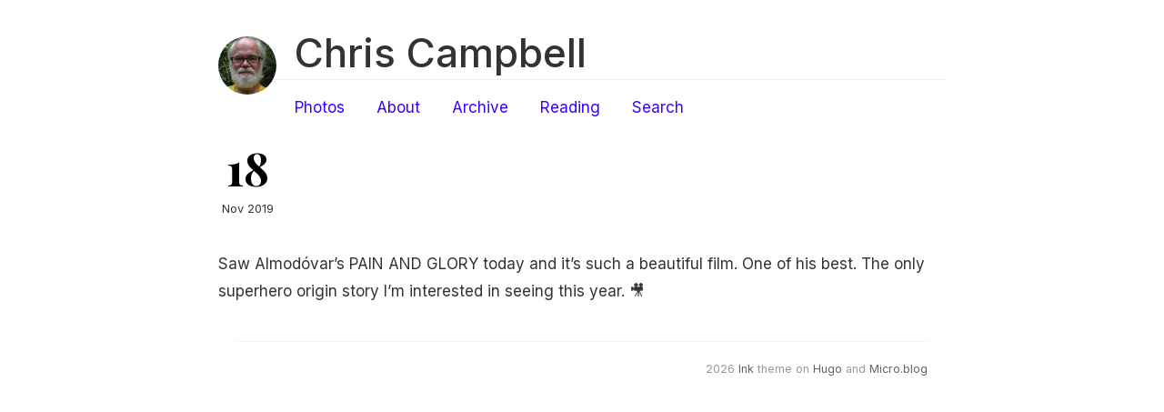

--- FILE ---
content_type: text/html; charset=utf-8
request_url: https://micro.bitdepth.org/2019/11/18/saw-almodvars-pain.html
body_size: 5770
content:
<!DOCTYPE html>
<html>
<head>
	<meta charset="utf-8" />
	<meta http-equiv="X-UA-Compatible" content="IE=edge"><title> - Chris Campbell </title><meta name="viewport" content="width=device-width, initial-scale=1">
<meta itemprop="name" content="">
<meta itemprop="description" content="Saw Almodóvar’s PAIN AND GLORY today and it’s such a beautiful film. One of his best. The only superhero origin story I’m interested in seeing this year. 🎥">


<meta itemprop="datePublished" content="2019-11-18T22:30:51-04:00" />
<meta itemprop="dateModified" content="2019-11-18T22:30:51-04:00" />
<meta itemprop="wordCount" content="28">



<meta itemprop="keywords" content="" />
<meta property="og:title" content="" />
<meta property="og:description" content="Saw Almodóvar’s PAIN AND GLORY today and it’s such a beautiful film. One of his best. The only superhero origin story I’m interested in seeing this year. 🎥" />
<meta property="og:type" content="article" />
<meta property="og:url" content="https://micro.bitdepth.org/2019/11/18/saw-almodvars-pain.html" />
<meta property="article:published_time" content="2019-11-18T22:30:51-04:00"/>
<meta property="article:modified_time" content="2019-11-18T22:30:51-04:00"/>
<meta name="twitter:card" content="summary"/>
<meta name="twitter:title" content=""/>
<meta name="twitter:description" content="Saw Almodóvar’s PAIN AND GLORY today and it’s such a beautiful film. One of his best. The only superhero origin story I’m interested in seeing this year. 🎥"/>
<link href='https://fonts.googleapis.com/css?family=Playfair+Display:700' rel='stylesheet' type='text/css'>
	<link rel="stylesheet" type="text/css" media="screen" href="https://micro.bitdepth.org/css/normalize.css" />
	<link rel="stylesheet" type="text/css" media="screen" href="https://micro.bitdepth.org/css/main.css" />

        <link id="dark-scheme" rel="stylesheet" type="text/css" href="https://micro.bitdepth.org/css/dark.css" />

	
		<script src="https://micro.bitdepth.org/js/main.js"></script>
	
	
  <link rel="alternate" href="https://micro.bitdepth.org/feed.xml" type="application/rss+xml" title="Chris Campbell ">
  <link rel="alternate" href="https://micro.bitdepth.org/feed.json" type="application/json" title="Chris Campbell ">



  <link rel="alternate" href="https://micro.bitdepth.org/podcast.xml" type="application/rss+xml" title="Podcast">
  <link rel="alternate" href="https://micro.bitdepth.org/podcast.json" type="application/json" title="Podcast">


<link rel="me" href="https://micro.blog/bitdepth">







<link rel="shortcut icon" href="https://micro.blog/bitdepth/favicon.png" type="image/x-icon">
<link rel="EditURI" type="application/rsd+xml" href="https://micro.bitdepth.org/rsd.xml">
<link rel="authorization_endpoint" href="https://micro.blog/indieauth/auth">
<link rel="token_endpoint" href="https://micro.blog/indieauth/token">
<link rel="subscribe" href="https://micro.blog/users/follow">
<link rel="webmention" href="https://micro.blog/webmention">
<link rel="micropub" href="https://micro.blog/micropub">
<link rel="microsub" href="https://micro.blog/microsub">

<link rel="stylesheet" href="/custom.css?1764854616">




  


    <meta property="og:title" content="Chris Campbell " />


<meta property="og:description" content="Saw Almodóvar’s PAIN AND GLORY today and it’s such a beautiful film. One of his best. The only superhero origin story I’m interested in seeing this year. 🎥" />
<meta property="og:type" content="website" />
<meta property="og:url" content="https://micro.bitdepth.org/2019/11/18/saw-almodvars-pain.html" />








  
    <meta property="article:published_time" content="2019-11-18T22:30:51-04:00"/>
  

  
    <meta property="article:modified_time" content="2019-11-18T22:30:51-04:00"/>
  





  

    <meta property="article:section" content="2019" />

  



  <meta name="twitter:card" content="summary" />

  <meta name="twitter:title" content="Chris Campbell " />

<meta name="twitter:description" content="Saw Almodóvar’s PAIN AND GLORY today and it’s such a beautiful film. One of his best. The only superhero origin story I’m interested in seeing this year. 🎥" />



  <link rel="license" href="https://creativecommons.org/licenses/by/4.0/">



</head>

<body>
	<div class="container wrapper">
		<div class="header">
	<div class="avatar">
		<a href="https://micro.bitdepth.org/">
			<img src="https://micro.blog/bitdepth/avatar.jpg" alt="Chris Campbell " />
		</a>
	</div>

	<h1 class="site-title"><a href="https://micro.bitdepth.org/">Chris Campbell </a></h1>
	<div class="site-description"><nav class="nav social">
			<ul class="flat"></ul>
		</nav>
	</div>

	<nav class="nav">
		<ul class="flat">
			
			<li>
				<a href="/photos/">Photos</a>
			</li>
			
			<li>
				<a href="/about/">About</a>
			</li>
			
			<li>
				<a href="/archive/">Archive</a>
			</li>
			
			<li>
				<a href="/reading/">Reading</a>
			</li>
			
			<li>
				<a href="/search/">Search</a>
			</li>
			
		</ul>
	</nav>
</div>


		<div class="post h-entry">
			<div class="post-header">
				
					<div class="meta">
						<div class="date">
							<a href="/2019/11/18/saw-almodvars-pain.html" class="u-url"><time class="day dt-published" datetime="2019-11-18 22:30:51 -0400">18</time></a>
							<span class="rest">Nov 2019</span>
						</div>
					</div>
				
				
			</div>

			<div class="markdown e-content">
				<p>Saw Almodóvar’s PAIN AND GLORY today and it’s such a beautiful film. One of his best. The only superhero origin story I’m interested in seeing this year. 🎥</p>

			</div>

			<div class="tags">
				
					
				
			</div>

			
		</div>
	</div>
	<div class="footer wrapper">
	<nav class="nav">
		<div>2026  <a href="https://github.com/knadh/hugo-ink">Ink</a> theme on <a href="https://gohugo.io">Hugo</a> and <a href="https://micro.blog/">Micro.blog</a></div>
	</nav>
	
</div>



</body>
</html>
